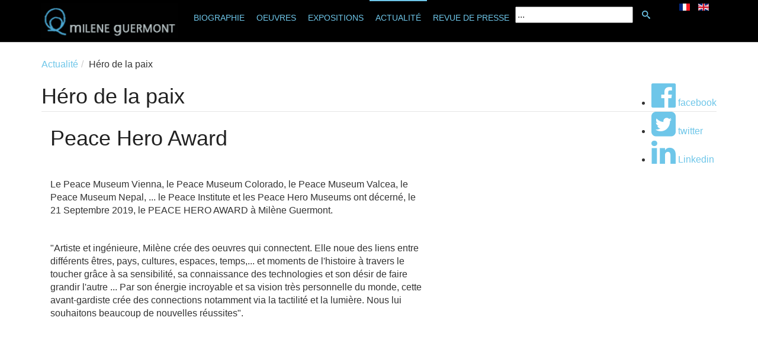

--- FILE ---
content_type: text/html; charset=utf-8
request_url: https://www.mileneguermont.com/fr-fr/actualit%C3%A9/peaceheroaward.html
body_size: 9430
content:
<!DOCTYPE html>
<!--[if lt IE 7]>      <html prefix="og: http://ogp.me/ns#" class="no-js lt-ie9 lt-ie8 lt-ie7"  lang="en-gb"> <![endif]-->
<!--[if IE 7]>         <html prefix="og: http://ogp.me/ns#" class="no-js lt-ie9 lt-ie8"  lang="en-gb"> <![endif]-->
<!--[if IE 8]>         <html prefix="og: http://ogp.me/ns#" class="no-js lt-ie9"  lang="en-gb"> <![endif]-->
<!--[if gt IE 8]><!--> <html prefix="og: http://ogp.me/ns#" class="no-js" lang="en-gb"> <!--<![endif]-->
    <head>
        <meta http-equiv="X-UA-Compatible" content="IE=edge,chrome=1">
        	<base href="https://www.mileneguermont.com/fr-fr/actualit%C3%A9/peaceheroaward.html" />
	<meta http-equiv="content-type" content="text/html; charset=utf-8" />
	<meta name="keywords" content="peace; prix; award, top; best" />
	<meta name="twitter:card" content="summary_large_image" />
	<meta property="og:title" content="Héro de la paix" />
	<meta name="twitter:title" content="Héro de la paix" />
	<meta property="og:type" content="article" />
	<meta property="og:image" content="https://www.mileneguermont.com/images/mg/oeuvres/instants/b_instants.jpg" />
	<meta name="twitter:image" content="https://www.mileneguermont.com/images/mg/oeuvres/instants/b_instants.jpg" />
	<meta property="og:url" content="https://www.mileneguermont.com/fr-fr/actualit%C3%A9/peaceheroaward.html" />
	<meta name="og:site_name" content="Milène Guermont" />
	<meta property="og:description" content="L'artiste ingénieur sculpteur française Milene Guermont recoit le prix pour la paix de la part de plusieurs institutions à travers le monde

PYRAMIDION est la continuité &amp;amp; le complémentaire de PHARES, et se déplace tout comme elle. Le &amp;quot;voyage de la pyramide&amp;quot; bénéficie du patronage de la Commission nationale française de l'UNESCO et du label &amp;quot;2018, année européenne du patrimoine culturel&amp;quot;. 

PYRAMIDION est une sculpture interactive de métal doré et de lumière mesurant 3,7 m de haut. Elle est née à Paris le 9 février 2018 dans l'architecture de Renzo Piano de la Fondation Jérôme Seydoux - Pathé. Puis, elle se pose le 11 février devant sa façade signée Auguste Rodin avant de s'installer dans le cœur bleu égyptien de la Mairie du 13 e arrondissement jusqu'au 14 mai 2018. Le 8 mars elle s'éclaire au rythme des battements de cœur de chaque &amp;quot;spectatrice/actrice&amp;quot; qui effleure son capteur cardiaque. 

Pour la première édition de The International Day Of Light, le 16 mai 2018, PYRAMIDION s'illuminera dans le siège de l'UNESCO. Puis, elle partira à l'étranger. " />
	<meta name="twitter:description" content="L'artiste ingénieur sculpteur française Milene Guermont recoit le prix pour la paix de la part de plusieurs institutions à travers le monde

PYRAMIDION est la continuité &amp;amp; le complémentaire de PHARES, et se déplace tout comme elle. Le &amp;quot;voyage de la pyramide&amp;quot; bénéficie du patronage de la Commission nationale française de l'UNESCO et du label &amp;quot;2018, année européenne du patrimoine culturel&amp;quot;. 

PYRAMIDION est une sculpture interactive de métal doré et de lumière mesurant 3,7 m de haut. Elle est née à Paris le 9 février 2018 dans l'architecture de Renzo Piano de la Fondation Jérôme Seydoux - Pathé. Puis, elle se pose le 11 février devant sa façade signée Auguste Rodin avant de s'installer dans le cœur bleu égyptien de la Mairie du 13 e arrondissement jusqu'au 14 mai 2018. Le 8 mars elle s'éclaire au rythme des battements de cœur de chaque &amp;quot;spectatrice/actrice&amp;quot; qui effleure son capteur cardiaque. 

Pour la première édition de The International Day Of Light, le 16 mai 2018, PYRAMIDION s'illuminera dans le siège de l'UNESCO. Puis, elle partira à l'étranger. " />
	<meta name="author" content="Milène GUERMONT" />
	<meta name="viewport" content="width=device-width, initial-scale=1.0" />
	<meta name="description" content="L'artiste ingénieur sculpteur française Milene Guermont recoit le prix pour la paix de la part de plusieurs institutions à travers le monde

PYRAMIDION est la continuité &amp; le complémentaire de PHARES, et se déplace tout comme elle. Le &quot;voyage de la pyramide&quot; bénéficie du patronage de la Commission nationale française de l'UNESCO et du label &quot;2018, année européenne du patrimoine culturel&quot;. 

PYRAMIDION est une sculpture interactive de métal doré et de lumière mesurant 3,7 m de haut. Elle est née à Paris le 9 février 2018 dans l'architecture de Renzo Piano de la Fondation Jérôme Seydoux - Pathé. Puis, elle se pose le 11 février devant sa façade signée Auguste Rodin avant de s'installer dans le cœur bleu égyptien de la Mairie du 13 e arrondissement jusqu'au 14 mai 2018. Le 8 mars elle s'éclaire au rythme des battements de cœur de chaque &quot;spectatrice/actrice&quot; qui effleure son capteur cardiaque. 

Pour la première édition de The International Day Of Light, le 16 mai 2018, PYRAMIDION s'illuminera dans le siège de l'UNESCO. Puis, elle partira à l'étranger. " />
	<meta name="generator" content="Joomla! - Open Source Content Management" />
	<title>Héro de la paix</title>
	<link href="https://www.mileneguermont.com/fr-fr/actualit%C3%A9/peaceheroaward.html" rel="alternate" hreflang="fr-FR" />
	<link href="https://www.mileneguermont.com/en/news/peaceheroaward-uk.html" rel="alternate" hreflang="en-GB" />
	<link href="/templates/pri_simple/favicon.ico" rel="shortcut icon" type="image/vnd.microsoft.icon" />
	<link rel="stylesheet" href="/media/k2/assets/css/k2.fonts.css?v2.7.1" type="text/css" />
	<link rel="stylesheet" href="/components/com_k2/css/k2.css?v2.7.1" type="text/css" />
	<link rel="stylesheet" href="/plugins/system/rokbox/assets/styles/rokbox.css" type="text/css" />
	<link rel="stylesheet" href="/templates/pri_simple/css/bootstrap.min.css" type="text/css" />
	<link rel="stylesheet" href="/templates/pri_simple/css/bootstrap-responsive.min.css" type="text/css" />
	<link rel="stylesheet" href="/templates/pri_simple/css/font-awesome.css" type="text/css" />
	<link rel="stylesheet" href="/templates/pri_simple/css/mobile-menu.css" type="text/css" />
	<link rel="stylesheet" href="/media/mod_languages/css/template.css" type="text/css" />
	<link rel="stylesheet" href="/templates/pri_simple/css/template.css" type="text/css" />
	<link rel="stylesheet" href="/templates/pri_simple/css/presets/preset1.css" type="text/css" />
	<link rel="stylesheet" href="/templates/pri_simple/css/custom.css" type="text/css" />
	<link rel="stylesheet" href="/modules/mod_bw_social_share/css/mod_bw_social_share.css" type="text/css" />
	<link rel="stylesheet" href="/modules/mod_bw_social_share/css/rrssb.css" type="text/css" />
	<style type="text/css">
.container{max-width:1170px}
#sp-header-wrapper{padding: 0 !important; }

#sp-content-top-wrapper{padding: 60px 0 20px 0 !important; }

#sp--wrapper{margin: 20px 0 0 0 !important; }

#sp-component-area-wrapper{padding: 10px 0 20px 0 !important; }

#sp-header-wrapper{padding: 0 !important; }

#sp-content-top-wrapper{padding: 60px 0 20px 0 !important; }

#sp--wrapper{margin: 20px 0 0 0 !important; }

#sp-component-area-wrapper{padding: 10px 0 20px 0 !important; }

#sp-footer-wrapper{color: rgb(130, 130, 130) !important; padding: 10px 0 0 0 !important; }

#sp-footer-wrapper a{color: rgb(130, 130, 130) !important; }

#sp-copyright-wrapper{background: rgb(0, 0, 0) !important; color: rgb(130, 130, 130) !important; margin: 0  0 0 0 !important; padding: 10px 10px !important; }

#sp-copyright-wrapper a{color: rgb(110, 198, 233) !important; }

#sp-copyright-wrapper a:hover{color: rgb(110, 198, 233) !important; }

#sp-social_phone-wrapper{background: rgb(0, 0, 0) !important; color: rgb(130, 130, 130) !important; }

	</style>
	<script src="/media/jui/js/jquery.min.js" type="text/javascript"></script>
	<script src="/media/jui/js/jquery-noconflict.js" type="text/javascript"></script>
	<script src="/media/jui/js/jquery-migrate.min.js" type="text/javascript"></script>
	<script src="/media/k2/assets/js/k2.frontend.js?v2.7.1&amp;sitepath=/" type="text/javascript"></script>
	<script src="/media/system/js/caption.js" type="text/javascript"></script>
	<script src="/media/system/js/mootools-core.js" type="text/javascript"></script>
	<script src="/media/system/js/core.js" type="text/javascript"></script>
	<script src="/media/system/js/mootools-more.js" type="text/javascript"></script>
	<script src="/plugins/system/rokbox/assets/js/rokbox.js" type="text/javascript"></script>
	<script src="/plugins/system/helix/js/jquery-noconflict.js" type="text/javascript"></script>
	<script src="/media/jui/js/bootstrap.min.js" type="text/javascript"></script>
	<script src="/plugins/system/helix/js/modernizr-2.6.2.min.js" type="text/javascript"></script>
	<script src="/plugins/system/helix/js/helix.core.js" type="text/javascript"></script>
	<script src="/plugins/system/helix/js/menu.js" type="text/javascript"></script>
	<script src="/templates/pri_simple/js/main.js" type="text/javascript"></script>
	<script src="/modules/mod_bw_social_share/js/rrssb.js" type="text/javascript"></script>
	<script src="/modules/mod_bw_social_share/js/mod_bw_social_share.js" type="text/javascript"></script>
	<script type="text/javascript">
jQuery(window).on('load',  function() {
				new JCaption('img.caption');
			});if (typeof RokBoxSettings == 'undefined') RokBoxSettings = {pc: '100'};spnoConflict(function($){

					function mainmenu() {
						$('.sp-menu').spmenu({
							startLevel: 0,
							direction: 'ltr',
							initOffset: {
								x: 0,
								y: 0
							},
							subOffset: {
								x: 0,
								y: 0
							},
							center: 0
						});
			}

			mainmenu();

			$(window).on('resize',function(){
				mainmenu();
			});


			});
	</script>
	<link href="https://www.mileneguermont.com/en/news/peaceheroaward-uk.html" rel="alternate" hreflang="x-default" />

        
            <script type="text/javascript">
			jQuery(document).ready(function($){
			var aboveHeight = $('#sp-topbar-wrapper').outerHeight();
			$(window).scroll(function(){
				if ($(window).scrollTop() > aboveHeight && window.innerWidth > 979){
				$('#sp-header-wrapper').addClass('sticky pri-menu animated').css('top','0');
				} else {
				$('#sp-header-wrapper').removeClass('sticky pri-menu animated');
				}
				});
     		});
            </script>
        	        <link href='http://fonts.googleapis.com/css?family=Lato:300' rel='stylesheet' type='text/css'>
        <meta name="p:domain_verify" content="576a05061e0267c7bc58e8e81a1938fc"/>
    
</head>
    <body  class="article subpage  ltr preset1 menu-peaceheroaward responsive bg hfeed clearfix">
		<div class="body-innerwrapper">
        <!--[if lt IE 8]>
        <div class="chromeframe alert alert-danger" style="text-align:center">You are using an <strong>outdated</strong> browser. Please <a target="_blank" href="http://browsehappy.com/">upgrade your browser</a> or <a target="_blank" href="http://www.google.com/chromeframe/?redirect=true">activate Google Chrome Frame</a> to improve your experience.</div>
        <![endif]-->
        <header id="sp-header-wrapper" 
                class=" "><div class="container"><div class="row-fluid" id="header">
<div id="sp-logo" class="span2"><div class="logo-wrapper" style="width:165px;"><a href="/"><img alt="" class="image-logo" src="/images/mg/logos/logo.png" /></a></div></div>

<div id="sp-menu" class="span9">
<div class="search pull-right input-append ">
    <form action="/fr-fr/actualité/peaceheroaward.html" method="post" class="form-inline">
    		<input name="searchword" id="mod-search-searchword" type="text" value="..."  onblur="if (this.value=='') this.value='...';" onfocus="if (this.value=='...') this.value='';" />    	<input type="hidden" name="task" value="search" />
    	<input type="hidden" name="option" value="com_search" />
    	<input type="hidden" name="Itemid" value="0" />
		<button class="button btn btn-primary" onclick="this.form.searchword.focus();"><i class="icon-search"></i></button>    </form>
</div>
	


			<div id="sp-main-menu" class="visible-desktop">
				<ul class="sp-menu level-0"><li class="menu-item first"><a href="/fr-fr/biographie.html" class="menu-item first" ><span class="menu"><span class="menu-title">Biographie</span></span></a></li><li class="menu-item parent  hidden-submenu"><a href="/fr-fr/oeuvres.html" class="menu-item parent  hidden-submenu" ><span class="menu"><span class="menu-title">Oeuvres</span></span></a><div class="sp-submenu"><div class="sp-submenu-wrap"><div class="sp-submenu-inner clearfix" style="width: 400px;"><div class="megacol col1 first" style="width: 200px;"><ul class="sp-menu level-1"><li class="menu-item first"><a href="/fr-fr/oeuvres/maisonguermont-fr.html" class="menu-item first" ><span class="menu"><span class="menu-title">MAISON GUERMONT </span></span></a></li><li class="menu-item"><a href="/fr-fr/oeuvres/phares.html" class="menu-item" ><span class="menu"><span class="menu-title">PHARES</span></span></a></li><li class="menu-item"><a href="/fr-fr/oeuvres/jamais-plus.html" class="menu-item" ><span class="menu"><span class="menu-title">JAMAIS PLUS</span></span></a></li><li class="menu-item"><a href="/fr-fr/oeuvres/agua.html" class="menu-item" ><span class="menu"><span class="menu-title">AGUA</span></span></a></li><li class="menu-item"><a href="/fr-fr/oeuvres/concrétographies.html" class="menu-item" ><span class="menu"><span class="menu-title">MÉGACONCRÉTO</span></span></a></li><li class="menu-item"><a href="/fr-fr/oeuvres/instants.html" class="menu-item" ><span class="menu"><span class="menu-title">INSTANTS</span></span></a></li><li class="menu-item"><a href="/fr-fr/oeuvres/barre.html" class="menu-item" ><span class="menu"><span class="menu-title">BARRE</span></span></a></li></ul></div><div class="megacol col2 last" style="width: 200px;"><ul class="sp-menu level-1"><li class="menu-item first"><a href="/fr-fr/oeuvres/planets-phospho.html" class="menu-item first" ><span class="menu"><span class="menu-title">PLANETES PHOSPHO</span></span></a></li><li class="menu-item"><a href="/fr-fr/oeuvres/impression-soleil-touchant.html" class="menu-item" ><span class="menu"><span class="menu-title">IST</span></span></a></li><li class="menu-item"><a href="/fr-fr/oeuvres/m-d-r.html" class="menu-item" ><span class="menu"><span class="menu-title">M.D.R.</span></span></a></li><li class="menu-item"><a href="/fr-fr/oeuvres/maree-matrice.html" class="menu-item" ><span class="menu"><span class="menu-title">MARÉE MATRICE</span></span></a></li><li class="menu-item"><a href="/fr-fr/oeuvres/causse.html" class="menu-item" ><span class="menu"><span class="menu-title">CAUSSE</span></span></a></li><li class="menu-item"><a href="/fr-fr/oeuvres/sireine.html" class="menu-item" ><span class="menu"><span class="menu-title">SIREINE</span></span></a></li><li class="menu-item"><a href="/fr-fr/oeuvres/pyramidion.html" class="menu-item" ><span class="menu"><span class="menu-title">PYRAMIDION </span></span></a></li></ul></div></div></div></div></li><li class="menu-item parent  hidden-submenu"><a href="/fr-fr/expositions.html" class="menu-item parent  hidden-submenu" ><span class="menu"><span class="menu-title">Expositions</span></span></a><div class="sp-submenu"><div class="sp-submenu-wrap"><div class="sp-submenu-inner clearfix" style="width: 400px;"><div class="megacol col1 first" style="width: 200px;"><ul class="sp-menu level-1"><li class="menu-item first"><a href="/fr-fr/expositions/coulisses-du-pavillon-français.html" class="menu-item first" ><span class="menu"><span class="menu-title">Le Pavillon France à l'Exposition Internationale</span></span></a></li><li class="menu-item"><a href="/fr-fr/expositions/saint-maur.html" class="menu-item" ><span class="menu"><span class="menu-title">Elévation</span></span></a></li><li class="menu-item"><a href="/fr-fr/expositions/la-fleur-de-béton.html" class="menu-item" ><span class="menu"><span class="menu-title">La fleur de béton</span></span></a></li><li class="menu-item"><a href="/fr-fr/expositions/les-cristaux.html" class="menu-item" ><span class="menu"><span class="menu-title">Les cristaux</span></span></a></li></ul></div><div class="megacol col2 last" style="width: 200px;"><ul class="sp-menu level-1"><li class="menu-item first"><a href="/fr-fr/expositions/mémoires-sensibles.html" class="menu-item first" ><span class="menu"><span class="menu-title">Mémoires Sensibles !</span></span></a></li><li class="menu-item"><a href="/fr-fr/expositions/suite-xl.html" class="menu-item" ><span class="menu"><span class="menu-title">Suite XL</span></span></a></li><li class="menu-item"><a href="/fr-fr/expositions/perle-du-laos.html" class="menu-item" ><span class="menu"><span class="menu-title">La Perle du Laos</span></span></a></li><li class="menu-item"><a href="/fr-fr/expositions/madeleinefondante-expo.html" class="menu-item" ><span class="menu"><span class="menu-title">MADELEINE FONDANTE</span></span></a></li></ul></div></div></div></div></li><li class="menu-item active parent  hidden-submenu"><a href="/fr-fr/actualité.html" class="menu-item active parent  hidden-submenu" ><span class="menu"><span class="menu-title">Actualité</span></span></a><div class="sp-submenu"><div class="sp-submenu-wrap"><div class="sp-submenu-inner clearfix" style="width: 400px;"><div class="megacol col1 first" style="width: 200px;"><ul class="sp-menu level-1"><li class="menu-item first"><a href="/fr-fr/actualité/gpi.html" class="menu-item first" ><span class="menu"><span class="menu-title">Carte blanche au Grand Palais Immersif</span></span></a></li><li class="menu-item"><a href="/fr-fr/actualité/40womenforbes.html" class="menu-item" ><span class="menu"><span class="menu-title">Femmes Forbes 2025</span></span></a></li><li class="menu-item"><a href="/fr-fr/actualité/monographie.html" class="menu-item" ><span class="menu"><span class="menu-title">Première monographie</span></span></a></li><li class="menu-item"><a href="/fr-fr/actualité/100femmesculture.html" class="menu-item" ><span class="menu"><span class="menu-title">100 Femmes de Culture</span></span></a></li><li class="menu-item"><a href="/fr-fr/actualité/chevalier.html" class="menu-item" ><span class="menu"><span class="menu-title">Chevalier par décret du Président de la République Française</span></span></a></li><li class="menu-item"><a href="/fr-fr/actualité/irpa-fr.html" class="menu-item" ><span class="menu"><span class="menu-title">Conférences à l'IRPA pour le NEB</span></span></a></li><li class="menu-item"><a href="/fr-fr/actualité/lajoieetriendautre.html" class="menu-item" ><span class="menu"><span class="menu-title">La joie et rien d'autre</span></span></a></li><li class="menu-item"><a href="/fr-fr/actualité/sfconf.html" class="menu-item" ><span class="menu"><span class="menu-title">Conférences à San Francisco</span></span></a></li><li class="menu-item"><a href="/fr-fr/actualité/jeanlouiscohen.html" class="menu-item" ><span class="menu"><span class="menu-title">Jean-Louis Cohen</span></span></a></li><li class="menu-item"><a href="/fr-fr/actualité/immersion.html" class="menu-item" ><span class="menu"><span class="menu-title">IMMERSION</span></span></a></li><li class="menu-item"><a href="/fr-fr/actualité/madeleinefondante.html" class="menu-item" ><span class="menu"><span class="menu-title">MADELEINE FONDANTE</span></span></a></li><li class="menu-item"><a href="/fr-fr/actualité/storepoeme.html" class="menu-item" ><span class="menu"><span class="menu-title">STORE POEME </span></span></a></li><li class="menu-item"><a href="/fr-fr/actualité/columbia.html" class="menu-item" ><span class="menu"><span class="menu-title">Conférence à Columbia University</span></span></a></li><li class="menu-item"><a href="/fr-fr/actualité/bonne2022.html" class="menu-item" ><span class="menu"><span class="menu-title">Vivifiante année 2022</span></span></a></li><li class="menu-item"><a href="/fr-fr/actualité/museelaval.html" class="menu-item" ><span class="menu"><span class="menu-title">Exposition de la collection D. Benesteau</span></span></a></li><li class="menu-item"><a href="/fr-fr/actualité/mariawagneraward.html" class="menu-item" ><span class="menu"><span class="menu-title">Maria &amp; Hap Wagner Award</span></span></a></li><li class="menu-item"><a href="/fr-fr/actualité/geniusloci.html" class="menu-item" ><span class="menu"><span class="menu-title">Genius Loci</span></span></a></li><li class="menu-item"><a href="/fr-fr/actualité/liveannecatherine.html" class="menu-item" ><span class="menu"><span class="menu-title">Live avec Anne-Catherine Hauglustaine-Robert</span></span></a></li><li class="menu-item"><a href="/fr-fr/actualité/livephilippe.html" class="menu-item" ><span class="menu"><span class="menu-title">Live avec Philippe Faure-Brac</span></span></a></li><li class="menu-item"><a href="/fr-fr/actualité/totalartwork.html" class="menu-item" ><span class="menu"><span class="menu-title">Oeuvre d'art total</span></span></a></li><li class="menu-item"><a href="/fr-fr/actualité/softyear.html" class="menu-item" ><span class="menu"><span class="menu-title">Moelleuse Nouvelle Année !</span></span></a></li><li class="menu-item"><a href="/fr-fr/actualité/livelauren.html" class="menu-item" ><span class="menu"><span class="menu-title">Live avec Lauren Bastide</span></span></a></li><li class="menu-item"><a href="/fr-fr/actualité/madeleine.html" class="menu-item" ><span class="menu"><span class="menu-title">Madeleine Albright...</span></span></a></li><li class="menu-item"><a href="/fr-fr/actualité/hapwagner.html" class="menu-item" ><span class="menu"><span class="menu-title">Maria and Hap Wagner Award</span></span></a></li><li class="menu-item"><a href="/fr-fr/actualité/eisenhower.html" class="menu-item" ><span class="menu"><span class="menu-title">EISENHOWER FELLOW 2020</span></span></a></li><li class="menu-item"><a href="/fr-fr/actualité/livesuchi.html" class="menu-item" ><span class="menu"><span class="menu-title">Live avec Suchi Reddy </span></span></a></li><li class="menu-item"><a href="/fr-fr/actualité/voxfemina.html" class="menu-item" ><span class="menu"><span class="menu-title">VOX FEMINA 2020</span></span></a></li><li class="menu-item"><a href="/fr-fr/actualité/youlightme.html" class="menu-item" ><span class="menu"><span class="menu-title">YOU LIGHT ME</span></span></a></li><li class="menu-item"><a href="/fr-fr/actualité/goldenyear.html" class="menu-item" ><span class="menu"><span class="menu-title">Année dorée</span></span></a></li></ul></div><div class="megacol col2 last" style="width: 200px;"><ul class="sp-menu level-1"><li class="menu-item active first"><a href="/fr-fr/actualité/peaceheroaward.html" class="menu-item active first" ><span class="menu"><span class="menu-title">Héro de la paix</span></span></a></li><li class="menu-item"><a href="/fr-fr/actualité/conf-summer-2018.html" class="menu-item" ><span class="menu"><span class="menu-title">Eté 2018 - Eté 2019</span></span></a></li><li class="menu-item"><a href="/fr-fr/actualité/conf-automne.html" class="menu-item" ><span class="menu"><span class="menu-title">Hiver 2017-2018</span></span></a></li><li class="menu-item"><a href="/fr-fr/actualité/saint-maur.html" class="menu-item" ><span class="menu"><span class="menu-title">Elévation</span></span></a></li><li class="menu-item"><a href="/fr-fr/actualité/exclu-astana.html" class="menu-item" ><span class="menu"><span class="menu-title">Le Pavillon France à l'Exposition Internationale</span></span></a></li><li class="menu-item"><a href="/fr-fr/actualité/kaz.html" class="menu-item" ><span class="menu"><span class="menu-title">Moments forts au Kazakhstan</span></span></a></li><li class="menu-item"><a href="/fr-fr/actualité/wfeo.html" class="menu-item" ><span class="menu"><span class="menu-title">La nouvelle voix de la France à la WFEO</span></span></a></li><li class="menu-item"><a href="/fr-fr/actualité/gobelins.html" class="menu-item" ><span class="menu"><span class="menu-title">Conférence au Mobilier national</span></span></a></li><li class="menu-item"><a href="/fr-fr/actualité/vernissage-au-cimetiere.html" class="menu-item" ><span class="menu"><span class="menu-title">Vernissage au cimetière</span></span></a></li><li class="menu-item"><a href="/fr-fr/actualité/ligeia.html" class="menu-item" ><span class="menu"><span class="menu-title">Signature au Musée de la Vie Romantique</span></span></a></li><li class="menu-item"><a href="/fr-fr/actualité/les-carnets-de.html" class="menu-item" ><span class="menu"><span class="menu-title">Interview France Culture</span></span></a></li><li class="menu-item"><a href="/fr-fr/actualité/phares-unesco.html" class="menu-item" ><span class="menu"><span class="menu-title">PHARES @ UNESCO</span></span></a></li><li class="menu-item"><a href="/fr-fr/actualité/dernière-conférence.html" class="menu-item" ><span class="menu"><span class="menu-title">MG pour la JNI</span></span></a></li><li class="menu-item"><a href="/fr-fr/actualité/conférence-architecture-studio.html" class="menu-item" ><span class="menu"><span class="menu-title">Conférence Architecture-Studio</span></span></a></li><li class="menu-item"><a href="/fr-fr/actualité/construction.html" class="menu-item" ><span class="menu"><span class="menu-title">Trophées de la construction</span></span></a></li><li class="menu-item"><a href="/fr-fr/actualité/dors-dine.html" class="menu-item" ><span class="menu"><span class="menu-title">DORS-DINE au Musée Passager</span></span></a></li><li class="menu-item"><a href="/fr-fr/actualité/publication-cnrs-le-gris.html" class="menu-item" ><span class="menu"><span class="menu-title">Publication CNRS : Le gris</span></span></a></li><li class="menu-item"><a href="/fr-fr/actualité/soirée-best-of-scam-2016.html" class="menu-item" ><span class="menu"><span class="menu-title">Soirée Best of SCAM 2016</span></span></a></li><li class="menu-item"><a href="/fr-fr/actualité/instants-pour-le-tour-de-france.html" class="menu-item" ><span class="menu"><span class="menu-title">INSTANTS pour le Tour de France</span></span></a></li><li class="menu-item"><a href="/fr-fr/actualité/entretien-par-f-stark-mornington-le-lisible-dans-l-illisible.html" class="menu-item" ><span class="menu"><span class="menu-title">Interview : le lisible dans l'illisible</span></span></a></li><li class="menu-item"><a href="/fr-fr/actualité/la-planet-bronze-dans-l-aquarium.html" class="menu-item" ><span class="menu"><span class="menu-title">La PLANET BRONZE dans l'aquarium</span></span></a></li><li class="menu-item"><a href="/fr-fr/actualité/ingeniero.html" class="menu-item" ><span class="menu"><span class="menu-title">Conf' été 2020</span></span></a></li><li class="menu-item"><a href="/fr-fr/actualité/livegaelle.html" class="menu-item" ><span class="menu"><span class="menu-title">Live avec Gaëlle Rio</span></span></a></li><li class="menu-item"><a href="/fr-fr/actualité/folieneuilly.html" class="menu-item" ><span class="menu"><span class="menu-title">Finaliste des Folies de Neuilly</span></span></a></li><li class="menu-item"><a href="/fr-fr/actualité/livre-phares.html" class="menu-item" ><span class="menu"><span class="menu-title">livres PHARES </span></span></a></li><li class="menu-item"><a href="/fr-fr/actualité/nightofideas.html" class="menu-item" ><span class="menu"><span class="menu-title">Nuit des Idées 2022 à New York</span></span></a></li><li class="menu-item"><a href="/fr-fr/actualité/invisibledog.html" class="menu-item" ><span class="menu"><span class="menu-title">Résidence artistique à NYC</span></span></a></li><li class="menu-item"><a href="/fr-fr/actualité/la-ministre-elisabeth-moréno-dans-l-oeuvre-d-art-total.html" class="menu-item" ><span class="menu"><span class="menu-title">La ministre Elisabeth Moréno dans l'oeuvre d'art total</span></span></a></li><li class="menu-item"><a href="/fr-fr/actualité/la-femme-de-projets-de-l-année.html" class="menu-item" ><span class="menu"><span class="menu-title">La Femme de Projets de l'Année</span></span></a></li></ul></div></div></div></div></li><li class="menu-item last"><a href="/fr-fr/presse.html" class="menu-item last" ><span class="menu"><span class="menu-title">Revue de presse</span></span></a></li></ul>        
			</div>  				
			</div>

<div id="sp-position1" class="span1">	<div class="module ">	
		<div class="mod-wrapper clearfix">		
						<div class="mod-content clearfix">	
				<div class="mod-inner clearfix">
					<div class="mod-languages">

	<ul class="lang-inline">
						<li class="lang-active" dir="ltr">
			<a href="/fr-fr/actualit%C3%A9/peaceheroaward.html">
							<img src="/media/mod_languages/images/fr_fr.gif" alt="Français" title="Français" />						</a>
			</li>
								<li class="" dir="ltr">
			<a href="/en/news/peaceheroaward-uk.html">
							<img src="/media/mod_languages/images/en.gif" alt="English (UK)" title="English (UK)" />						</a>
			</li>
				</ul>

</div>
				</div>
			</div>
		</div>
	</div>
	<div class="gap"></div>
	</div>
</div></div></header><section id="sp-main-body-wrapper" 
                class=" "><div class="container"><div class="row-fluid" id="main-body">
<div id="sp-message-area" class="span12"><section id="sp-content-top-wrapper" 
                class=" hidden-desktop hidden-tablet hidden-phone"><div class="row-fluid" id="content-top">
<div id="sp-contenttop3" class="span12">	<div class="module ">	
		<div class="mod-wrapper clearfix">		
						<div class="mod-content clearfix">	
				<div class="mod-inner clearfix">
					<div class="bw-social-share ">

    
<!-- Buttons start here. Copy this ul to your document. -->
<ul class="rrssb-buttons bw-social-share-buttons bw-social-share-buttons-small">

        <li class="rrssb-facebook">
                <a href="https://www.facebook.com/sharer/sharer.php?u=https://www.mileneguermont.com/fr-fr/actualit%C3%A9/peaceheroaward.html&amp;picture=&amp;title=Héro de la paix&amp;description=L'artiste ingénieur sculpteur française Milene Guermont recoit le prix pour la paix de la part de plusieurs institutions à travers le monde

PYRAMIDION est la continuité & le complémentaire de PHARES, et se déplace tout comme elle. Le "voyage de la pyramide" bénéficie du patronage de la Commission nationale française de l'UNESCO et du label "2018, année européenne du patrimoine culturel". 

PYRAMIDION est une sculpture interactive de métal doré et de lumière mesurant 3,7 m de haut. Elle est née à Paris le 9 février 2018 dans l'architecture de Renzo Piano de la Fondation Jérôme Seydoux - Pathé. Puis, elle se pose le 11 février devant sa façade signée Auguste Rodin avant de s'installer dans le cœur bleu égyptien de la Mairie du 13 e arrondissement jusqu'au 14 mai 2018. Le 8 mars elle s'éclaire au rythme des battements de cœur de chaque "spectatrice/actrice" qui effleure son capteur cardiaque. 

Pour la première édition de The International Day Of Light, le 16 mai 2018, PYRAMIDION s'illuminera dans le siège de l'UNESCO. Puis, elle partira à l'étranger. &amp;caption=www.mileneguermont.com" class="popup" >
            <i class="fa fa-facebook-official fa-3x"></i>
            <span class="rrssb-text">facebook</span>
        </a>

    </li>
                <li class="rrssb-twitter">
        <!-- Replace href with your Meta and URL information  -->
        <a href="https://twitter.com/intent/tweet?text=H%C3%A9ro+de+la+paix%0Ahttps://www.mileneguermont.com/fr-fr/actualit%C3%A9/peaceheroaward.html%0A"
           class="popup" >
            <i class="fa fa-twitter-square fa-3x"></i>
            <span class="rrssb-text">twitter</span>
        </a>
    </li>
                            <li class="rrssb-linkedin">
        <!-- Replace href with your meta and URL information -->
        <a href="http://www.linkedin.com/shareArticle?mini=true&amp;url=https://www.mileneguermont.com/fr-fr/actualit%C3%A9/peaceheroaward.html&amp;title=H%C3%A9ro+de+la+paix&amp;summary=L'artiste ingénieur sculpteur française Milene Guermont recoit le prix pour la paix de la part de plusieurs institutions à travers le monde

PYRAMIDION est la continuité & le complémentaire de PHARES, et se déplace tout comme elle. Le "voyage de la pyramide" bénéficie du patronage de la Commission nationale française de l'UNESCO et du label "2018, année européenne du patrimoine culturel". 

PYRAMIDION est une sculpture interactive de métal doré et de lumière mesurant 3,7 m de haut. Elle est née à Paris le 9 février 2018 dans l'architecture de Renzo Piano de la Fondation Jérôme Seydoux - Pathé. Puis, elle se pose le 11 février devant sa façade signée Auguste Rodin avant de s'installer dans le cœur bleu égyptien de la Mairie du 13 e arrondissement jusqu'au 14 mai 2018. Le 8 mars elle s'éclaire au rythme des battements de cœur de chaque "spectatrice/actrice" qui effleure son capteur cardiaque. 

Pour la première édition de The International Day Of Light, le 16 mai 2018, PYRAMIDION s'illuminera dans le siège de l'UNESCO. Puis, elle partira à l'étranger. " class="popup" >
          <i class="fa fa-linkedin fa-3x"></i>
            <span class="rrssb-text">Linkedin</span>
        </a>
    </li>
    		                        	
</ul>
<!-- Buttons end here -->

    

</div>

<script>
	jQuery( document ).ready(function($) {
	    $('.bw-social-share ').appendTo('.page-header');
	});
</script>
<style>
	#sp-contenttop3 {
		display: none;
	}
	.page-header h1  {
		display: inline;
	}
	
	.bw-social-share {
		display: inline-block;
	}
</style>
				</div>
			</div>
		</div>
	</div>
	<div class="gap"></div>
	</div>
</div></section><section id="sp--wrapper" 
                class=" "><div class="row-fluid" id="">
<div id="sp-breadcrumb" class="span12">
<ul class="breadcrumb ">
<li><a href="/fr-fr/actualité.html" class="pathway">Actualité</a></li><li><span>Héro de la paix</span></li></ul>
</div>
</div></section><section id="sp-component-area-wrapper" 
                class=" "><div class="row-fluid" id="component-area">
<div id="sp-component-area" class="span12"><section id="sp-component-wrapper"><div id="sp-component"><div id="system-message-container">
	</div>
<div class="item-page">
		<div class="page-header">
		<h1> Héro de la paix </h1>
	</div>
							
	
	
		
								<div class="row-fluid">
<div class="col-lg-7 col-md-7 col-xs-12">
<h1>Peace Hero Award</h1>
<p>&nbsp;</p>
<p>Le Peace Museum Vienna, le Peace Museum Colorado, le Peace Museum Valcea, le Peace Museum Nepal, ... le Peace Institute et les Peace Hero Museums ont décerné, le 21 Septembre 2019, le PEACE HERO AWARD à Milène Guermont.</p>
<p>&nbsp;</p>
<p>"Artiste et ingénieure, Milène crée des oeuvres qui connectent. Elle noue des liens entre différents êtres, pays, cultures, espaces, temps,... et moments de l'histoire à travers le toucher grâce à sa sensibilité, sa connaissance des technologies et son désir de faire grandir l'autre ... Par son énergie incroyable et sa vision très personnelle du monde, cette avant-gardiste crée des connections notamment via la tactilité et la lumière. Nous lui souhaitons beaucoup de nouvelles réussites".&nbsp;</p>
<p>&nbsp;</p>
</div>
<div class="col-lg-5 col-md-5 col-xs-12">
<p>&nbsp;</p>
<p>&nbsp;</p>
<p>&nbsp;</p>
<iframe src="https://www.youtube.com/embed/Ni7CLGvjn80?list=PLy7MO_49HqVMJqseExe5n1fyr3iGAeyAZ" width="560" height="315" frameborder="0" allowfullscreen="allowfullscreen"></iframe>
<p>&nbsp;</p>
<p>Film pour le Peace Hero Award.</p>
<p>&nbsp;</p>
</div>
<p>&nbsp;</p>
</div>
	
						 </div></div></section></div>
</div></section></div>
</div></div></section><footer id="sp-footer-wrapper" 
                class=" visible-desktop   visible-phone visible-tablet"><div class="container"><div class="row-fluid" id="footer">
<div id="sp-footer1" class="span12">	<div class="module ">	
		<div class="mod-wrapper-flat clearfix">		
						
<div id="k2ModuleBox130" class="k2CustomCodeBlock">
	<div class="row-fluid">
	<div class="col-lg-3 col-md-3 col-sm-3 col-xs-3 center" >
		<a href="/fr-fr/contact.html"  class="nounderline" style="text-decoration: none;" hreflang="fr" class="nounderline" >
			Contact
		</a>
	</div>

	<div class="col-lg-3 col-md-3  col-sm-3 col-xs-3 center">
		<a href="/fr-fr/mentions-légales" hreflang="fr" class="nounderline" style="text-decoration: none;">
Mentions légales</a>

	</div>
	<div class="col-lg-3 col-md-3  col-sm-3 col-xs-3 center">
		<a href="/fr-fr/cgv" hreflang="fr" class="nounderline" style="text-decoration: none;">
C.G.V.</a>

	</div>
	<div class="col-lg-3 col-md-3  col-sm-3 col-xs-3 center">
		<a hreflang = "fr" href="/fr-fr/relations-média.html" class="nounderline" style="text-decoration: none;">
Relations média</a>

	</div>
</div>

</div>
		</div>
	</div>
	<div class="gap"></div>
	</div>
</div></div></footer><section id="sp-copyright-wrapper" 
                class=" hidden-phone"><div class="container"><div class="row-fluid" id="copyright">
<div id="sp-copyright" class="span5"><span class="copyright">Milène GUERMONT ©  2026.</span> </div>

<div id="sp-footer3" class="span2 visible-desktop visible-tablet visible-phone">	<div class="module ">	
		<div class="mod-wrapper clearfix">		
						<div class="mod-content clearfix">	
				<div class="mod-inner clearfix">
					

<div class="custom"  >
	<p style="text-align: center;"><a href="https://maisonguermont.com/" rel="nofollow" title="Header Home"><img src="/images/pdp_maison.jpg" alt="" style="height: 50px; margin: 0 auto;" /></a></p></div>
				</div>
			</div>
		</div>
	</div>
	<div class="gap"></div>
	</div>

<div id="sp-social" class="span5">
<div id="k2ModuleBox115" class="k2CustomCodeBlock">
	<span class="pull-right">

<a href="https://www.instagram.com/mileneguermont/
" target="_blank" class="nounderline" style="text-decoration: none; color: #6ec6e9;"><i class="fa fa-instagram fa-3x"></i></a>


<a href="https://www.facebook.com/Page-Mil%C3%A8ne-Guermont-372079463167266/" target="_blank" class="nounderline" style="text-decoration: none; color: #6ec6e9;"><i class="fa fa-facebook-official fa-3x"></i></a>
<a href="https://twitter.com/GUERMONT" target="_blank" class="nounderline" style="text-decoration: none; color: #6ec6e9;"><i class="fa fa-twitter-square fa-3x"></i></a>

<a href="https://www.linkedin.com/in/mil%C3%A8ne-guermont-a68b5b7/
" target="_blank" class="nounderline" style="text-decoration: none; color: #6ec6e9;"><i class="fa fa-linkedin fa-3x"></i></a>

<a href="https://www.youtube.com/channel/UC2WV-xwRiFMk4bVwWCiJreg" target="_blank" class="nounderline" style="text-decoration: none; color: #6ec6e9;"><i class="fa fa-youtube-square fa-3x"></i></a>
</span>

</div>
</div>
</div></div></section><section id="sp-social_phone-wrapper" 
                class=" visible-phone hidden-desktop hidden-tablet"><div class="container"><div class="row-fluid" id="social_phone">
<div id="sp-footer3" class="span2">	<div class="module ">	
		<div class="mod-wrapper clearfix">		
						<div class="mod-content clearfix">	
				<div class="mod-inner clearfix">
					

<div class="custom"  >
	<p style="text-align: center;"><a href="https://maisonguermont.com/" rel="nofollow" title="Header Home"><img src="/images/pdp_maison.jpg" alt="" style="height: 50px; margin: 0 auto;" /></a></p></div>
				</div>
			</div>
		</div>
	</div>
	<div class="gap"></div>
	</div>

<div id="sp-social" class="span10">
<div id="k2ModuleBox115" class="k2CustomCodeBlock">
	<span class="pull-right">

<a href="https://www.instagram.com/mileneguermont/
" target="_blank" class="nounderline" style="text-decoration: none; color: #6ec6e9;"><i class="fa fa-instagram fa-3x"></i></a>


<a href="https://www.facebook.com/Page-Mil%C3%A8ne-Guermont-372079463167266/" target="_blank" class="nounderline" style="text-decoration: none; color: #6ec6e9;"><i class="fa fa-facebook-official fa-3x"></i></a>
<a href="https://twitter.com/GUERMONT" target="_blank" class="nounderline" style="text-decoration: none; color: #6ec6e9;"><i class="fa fa-twitter-square fa-3x"></i></a>

<a href="https://www.linkedin.com/in/mil%C3%A8ne-guermont-a68b5b7/
" target="_blank" class="nounderline" style="text-decoration: none; color: #6ec6e9;"><i class="fa fa-linkedin fa-3x"></i></a>

<a href="https://www.youtube.com/channel/UC2WV-xwRiFMk4bVwWCiJreg" target="_blank" class="nounderline" style="text-decoration: none; color: #6ec6e9;"><i class="fa fa-youtube-square fa-3x"></i></a>
</span>

</div>
</div>
</div></div></section>        <script type="text/javascript">
        var _gaq = _gaq || [];
        _gaq.push(['_setAccount', 'UA-93819921-1']);
        _gaq.push(['_trackPageview']);

        (function() {
        var ga = document.createElement('script'); ga.type = 'text/javascript'; ga.async = true;
        ga.src = ('https:' == document.location.protocol ? 'https://ssl' : 'http://www') + '.google-analytics.com/ga.js';
        var s = document.getElementsByTagName('script')[0]; s.parentNode.insertBefore(ga, s);
        })();
        </script>
        	

		<a class="hidden-desktop btn btn-inverse sp-main-menu-toggler" data-toggle="collapse" data-target=".nav-collapse">
			<i class="fa fa-align-justify"></i>
		</a>

		<div class="hidden-desktop sp-mobile-menu nav-collapse collapse">
			<ul class=""><li class="menu-item first"><a href="/fr-fr/biographie.html" class="menu-item first" ><span class="menu"><span class="menu-title">Biographie</span></span></a></li><li class="menu-item parent"><a href="/fr-fr/oeuvres.html" class="menu-item parent" ><span class="menu"><span class="menu-title">Oeuvres</span></span></a><span class="sp-menu-toggler collapsed" data-toggle="collapse" data-target=".collapse-118"><i class="icon-angle-right"></i><i class="icon-angle-down"></i></span><ul class="collapse collapse-118"><li class="menu-item first"><a href="/fr-fr/oeuvres/maisonguermont-fr.html" class="menu-item first" ><span class="menu"><span class="menu-title">MAISON GUERMONT </span></span></a></li><li class="menu-item"><a href="/fr-fr/oeuvres/phares.html" class="menu-item" ><span class="menu"><span class="menu-title">PHARES</span></span></a></li><li class="menu-item"><a href="/fr-fr/oeuvres/jamais-plus.html" class="menu-item" ><span class="menu"><span class="menu-title">JAMAIS PLUS</span></span></a></li><li class="menu-item"><a href="/fr-fr/oeuvres/agua.html" class="menu-item" ><span class="menu"><span class="menu-title">AGUA</span></span></a></li><li class="menu-item"><a href="/fr-fr/oeuvres/concrétographies.html" class="menu-item" ><span class="menu"><span class="menu-title">MÉGACONCRÉTO</span></span></a></li><li class="menu-item"><a href="/fr-fr/oeuvres/instants.html" class="menu-item" ><span class="menu"><span class="menu-title">INSTANTS</span></span></a></li><li class="menu-item"><a href="/fr-fr/oeuvres/barre.html" class="menu-item" ><span class="menu"><span class="menu-title">BARRE</span></span></a></li><li class="menu-item"><a href="/fr-fr/oeuvres/planets-phospho.html" class="menu-item" ><span class="menu"><span class="menu-title">PLANETES PHOSPHO</span></span></a></li><li class="menu-item"><a href="/fr-fr/oeuvres/impression-soleil-touchant.html" class="menu-item" ><span class="menu"><span class="menu-title">IST</span></span></a></li><li class="menu-item"><a href="/fr-fr/oeuvres/m-d-r.html" class="menu-item" ><span class="menu"><span class="menu-title">M.D.R.</span></span></a></li><li class="menu-item"><a href="/fr-fr/oeuvres/maree-matrice.html" class="menu-item" ><span class="menu"><span class="menu-title">MARÉE MATRICE</span></span></a></li><li class="menu-item"><a href="/fr-fr/oeuvres/causse.html" class="menu-item" ><span class="menu"><span class="menu-title">CAUSSE</span></span></a></li><li class="menu-item"><a href="/fr-fr/oeuvres/sireine.html" class="menu-item" ><span class="menu"><span class="menu-title">SIREINE</span></span></a></li><li class="menu-item last"><a href="/fr-fr/oeuvres/pyramidion.html" class="menu-item last" ><span class="menu"><span class="menu-title">PYRAMIDION </span></span></a></li></ul></li><li class="menu-item parent"><a href="/fr-fr/expositions.html" class="menu-item parent" ><span class="menu"><span class="menu-title">Expositions</span></span></a><span class="sp-menu-toggler collapsed" data-toggle="collapse" data-target=".collapse-137"><i class="icon-angle-right"></i><i class="icon-angle-down"></i></span><ul class="collapse collapse-137"><li class="menu-item first"><a href="/fr-fr/expositions/coulisses-du-pavillon-français.html" class="menu-item first" ><span class="menu"><span class="menu-title">Le Pavillon France à l'Exposition Internationale</span></span></a></li><li class="menu-item"><a href="/fr-fr/expositions/saint-maur.html" class="menu-item" ><span class="menu"><span class="menu-title">Elévation</span></span></a></li><li class="menu-item"><a href="/fr-fr/expositions/la-fleur-de-béton.html" class="menu-item" ><span class="menu"><span class="menu-title">La fleur de béton</span></span></a></li><li class="menu-item"><a href="/fr-fr/expositions/les-cristaux.html" class="menu-item" ><span class="menu"><span class="menu-title">Les cristaux</span></span></a></li><li class="menu-item"><a href="/fr-fr/expositions/mémoires-sensibles.html" class="menu-item" ><span class="menu"><span class="menu-title">Mémoires Sensibles !</span></span></a></li><li class="menu-item"><a href="/fr-fr/expositions/suite-xl.html" class="menu-item" ><span class="menu"><span class="menu-title">Suite XL</span></span></a></li><li class="menu-item"><a href="/fr-fr/expositions/perle-du-laos.html" class="menu-item" ><span class="menu"><span class="menu-title">La Perle du Laos</span></span></a></li><li class="menu-item last"><a href="/fr-fr/expositions/madeleinefondante-expo.html" class="menu-item last" ><span class="menu"><span class="menu-title">MADELEINE FONDANTE</span></span></a></li></ul></li><li class="menu-item active parent"><a href="/fr-fr/actualité.html" class="menu-item active parent" ><span class="menu"><span class="menu-title">Actualité</span></span></a><span class="sp-menu-toggler collapsed" data-toggle="collapse" data-target=".collapse-189"><i class="icon-angle-right"></i><i class="icon-angle-down"></i></span><ul class="collapse collapse-189"><li class="menu-item first"><a href="/fr-fr/actualité/gpi.html" class="menu-item first" ><span class="menu"><span class="menu-title">Carte blanche au Grand Palais Immersif</span></span></a></li><li class="menu-item"><a href="/fr-fr/actualité/40womenforbes.html" class="menu-item" ><span class="menu"><span class="menu-title">Femmes Forbes 2025</span></span></a></li><li class="menu-item"><a href="/fr-fr/actualité/monographie.html" class="menu-item" ><span class="menu"><span class="menu-title">Première monographie</span></span></a></li><li class="menu-item"><a href="/fr-fr/actualité/100femmesculture.html" class="menu-item" ><span class="menu"><span class="menu-title">100 Femmes de Culture</span></span></a></li><li class="menu-item"><a href="/fr-fr/actualité/chevalier.html" class="menu-item" ><span class="menu"><span class="menu-title">Chevalier par décret du Président de la République Française</span></span></a></li><li class="menu-item"><a href="/fr-fr/actualité/irpa-fr.html" class="menu-item" ><span class="menu"><span class="menu-title">Conférences à l'IRPA pour le NEB</span></span></a></li><li class="menu-item"><a href="/fr-fr/actualité/lajoieetriendautre.html" class="menu-item" ><span class="menu"><span class="menu-title">La joie et rien d'autre</span></span></a></li><li class="menu-item"><a href="/fr-fr/actualité/sfconf.html" class="menu-item" ><span class="menu"><span class="menu-title">Conférences à San Francisco</span></span></a></li><li class="menu-item"><a href="/fr-fr/actualité/jeanlouiscohen.html" class="menu-item" ><span class="menu"><span class="menu-title">Jean-Louis Cohen</span></span></a></li><li class="menu-item"><a href="/fr-fr/actualité/immersion.html" class="menu-item" ><span class="menu"><span class="menu-title">IMMERSION</span></span></a></li><li class="menu-item"><a href="/fr-fr/actualité/madeleinefondante.html" class="menu-item" ><span class="menu"><span class="menu-title">MADELEINE FONDANTE</span></span></a></li><li class="menu-item"><a href="/fr-fr/actualité/storepoeme.html" class="menu-item" ><span class="menu"><span class="menu-title">STORE POEME </span></span></a></li><li class="menu-item"><a href="/fr-fr/actualité/columbia.html" class="menu-item" ><span class="menu"><span class="menu-title">Conférence à Columbia University</span></span></a></li><li class="menu-item"><a href="/fr-fr/actualité/bonne2022.html" class="menu-item" ><span class="menu"><span class="menu-title">Vivifiante année 2022</span></span></a></li><li class="menu-item"><a href="/fr-fr/actualité/museelaval.html" class="menu-item" ><span class="menu"><span class="menu-title">Exposition de la collection D. Benesteau</span></span></a></li><li class="menu-item"><a href="/fr-fr/actualité/mariawagneraward.html" class="menu-item" ><span class="menu"><span class="menu-title">Maria &amp; Hap Wagner Award</span></span></a></li><li class="menu-item"><a href="/fr-fr/actualité/geniusloci.html" class="menu-item" ><span class="menu"><span class="menu-title">Genius Loci</span></span></a></li><li class="menu-item"><a href="/fr-fr/actualité/liveannecatherine.html" class="menu-item" ><span class="menu"><span class="menu-title">Live avec Anne-Catherine Hauglustaine-Robert</span></span></a></li><li class="menu-item"><a href="/fr-fr/actualité/livephilippe.html" class="menu-item" ><span class="menu"><span class="menu-title">Live avec Philippe Faure-Brac</span></span></a></li><li class="menu-item"><a href="/fr-fr/actualité/totalartwork.html" class="menu-item" ><span class="menu"><span class="menu-title">Oeuvre d'art total</span></span></a></li><li class="menu-item"><a href="/fr-fr/actualité/softyear.html" class="menu-item" ><span class="menu"><span class="menu-title">Moelleuse Nouvelle Année !</span></span></a></li><li class="menu-item"><a href="/fr-fr/actualité/livelauren.html" class="menu-item" ><span class="menu"><span class="menu-title">Live avec Lauren Bastide</span></span></a></li><li class="menu-item"><a href="/fr-fr/actualité/madeleine.html" class="menu-item" ><span class="menu"><span class="menu-title">Madeleine Albright...</span></span></a></li><li class="menu-item"><a href="/fr-fr/actualité/hapwagner.html" class="menu-item" ><span class="menu"><span class="menu-title">Maria and Hap Wagner Award</span></span></a></li><li class="menu-item"><a href="/fr-fr/actualité/eisenhower.html" class="menu-item" ><span class="menu"><span class="menu-title">EISENHOWER FELLOW 2020</span></span></a></li><li class="menu-item"><a href="/fr-fr/actualité/livesuchi.html" class="menu-item" ><span class="menu"><span class="menu-title">Live avec Suchi Reddy </span></span></a></li><li class="menu-item"><a href="/fr-fr/actualité/voxfemina.html" class="menu-item" ><span class="menu"><span class="menu-title">VOX FEMINA 2020</span></span></a></li><li class="menu-item"><a href="/fr-fr/actualité/youlightme.html" class="menu-item" ><span class="menu"><span class="menu-title">YOU LIGHT ME</span></span></a></li><li class="menu-item"><a href="/fr-fr/actualité/goldenyear.html" class="menu-item" ><span class="menu"><span class="menu-title">Année dorée</span></span></a></li><li class="menu-item active"><a href="/fr-fr/actualité/peaceheroaward.html" class="menu-item active" ><span class="menu"><span class="menu-title">Héro de la paix</span></span></a></li><li class="menu-item"><a href="/fr-fr/actualité/conf-summer-2018.html" class="menu-item" ><span class="menu"><span class="menu-title">Eté 2018 - Eté 2019</span></span></a></li><li class="menu-item"><a href="/fr-fr/actualité/conf-automne.html" class="menu-item" ><span class="menu"><span class="menu-title">Hiver 2017-2018</span></span></a></li><li class="menu-item"><a href="/fr-fr/actualité/saint-maur.html" class="menu-item" ><span class="menu"><span class="menu-title">Elévation</span></span></a></li><li class="menu-item"><a href="/fr-fr/actualité/exclu-astana.html" class="menu-item" ><span class="menu"><span class="menu-title">Le Pavillon France à l'Exposition Internationale</span></span></a></li><li class="menu-item"><a href="/fr-fr/actualité/kaz.html" class="menu-item" ><span class="menu"><span class="menu-title">Moments forts au Kazakhstan</span></span></a></li><li class="menu-item"><a href="/fr-fr/actualité/wfeo.html" class="menu-item" ><span class="menu"><span class="menu-title">La nouvelle voix de la France à la WFEO</span></span></a></li><li class="menu-item"><a href="/fr-fr/actualité/gobelins.html" class="menu-item" ><span class="menu"><span class="menu-title">Conférence au Mobilier national</span></span></a></li><li class="menu-item"><a href="/fr-fr/actualité/vernissage-au-cimetiere.html" class="menu-item" ><span class="menu"><span class="menu-title">Vernissage au cimetière</span></span></a></li><li class="menu-item"><a href="/fr-fr/actualité/ligeia.html" class="menu-item" ><span class="menu"><span class="menu-title">Signature au Musée de la Vie Romantique</span></span></a></li><li class="menu-item"><a href="/fr-fr/actualité/les-carnets-de.html" class="menu-item" ><span class="menu"><span class="menu-title">Interview France Culture</span></span></a></li><li class="menu-item"><a href="/fr-fr/actualité/phares-unesco.html" class="menu-item" ><span class="menu"><span class="menu-title">PHARES @ UNESCO</span></span></a></li><li class="menu-item"><a href="/fr-fr/actualité/dernière-conférence.html" class="menu-item" ><span class="menu"><span class="menu-title">MG pour la JNI</span></span></a></li><li class="menu-item"><a href="/fr-fr/actualité/conférence-architecture-studio.html" class="menu-item" ><span class="menu"><span class="menu-title">Conférence Architecture-Studio</span></span></a></li><li class="menu-item"><a href="/fr-fr/actualité/construction.html" class="menu-item" ><span class="menu"><span class="menu-title">Trophées de la construction</span></span></a></li><li class="menu-item"><a href="/fr-fr/actualité/dors-dine.html" class="menu-item" ><span class="menu"><span class="menu-title">DORS-DINE au Musée Passager</span></span></a></li><li class="menu-item"><a href="/fr-fr/actualité/publication-cnrs-le-gris.html" class="menu-item" ><span class="menu"><span class="menu-title">Publication CNRS : Le gris</span></span></a></li><li class="menu-item"><a href="/fr-fr/actualité/soirée-best-of-scam-2016.html" class="menu-item" ><span class="menu"><span class="menu-title">Soirée Best of SCAM 2016</span></span></a></li><li class="menu-item"><a href="/fr-fr/actualité/instants-pour-le-tour-de-france.html" class="menu-item" ><span class="menu"><span class="menu-title">INSTANTS pour le Tour de France</span></span></a></li><li class="menu-item"><a href="/fr-fr/actualité/entretien-par-f-stark-mornington-le-lisible-dans-l-illisible.html" class="menu-item" ><span class="menu"><span class="menu-title">Interview : le lisible dans l'illisible</span></span></a></li><li class="menu-item"><a href="/fr-fr/actualité/la-planet-bronze-dans-l-aquarium.html" class="menu-item" ><span class="menu"><span class="menu-title">La PLANET BRONZE dans l'aquarium</span></span></a></li><li class="menu-item"><a href="/fr-fr/actualité/ingeniero.html" class="menu-item" ><span class="menu"><span class="menu-title">Conf' été 2020</span></span></a></li><li class="menu-item"><a href="/fr-fr/actualité/livegaelle.html" class="menu-item" ><span class="menu"><span class="menu-title">Live avec Gaëlle Rio</span></span></a></li><li class="menu-item"><a href="/fr-fr/actualité/folieneuilly.html" class="menu-item" ><span class="menu"><span class="menu-title">Finaliste des Folies de Neuilly</span></span></a></li><li class="menu-item"><a href="/fr-fr/actualité/livre-phares.html" class="menu-item" ><span class="menu"><span class="menu-title">livres PHARES </span></span></a></li><li class="menu-item"><a href="/fr-fr/actualité/nightofideas.html" class="menu-item" ><span class="menu"><span class="menu-title">Nuit des Idées 2022 à New York</span></span></a></li><li class="menu-item"><a href="/fr-fr/actualité/invisibledog.html" class="menu-item" ><span class="menu"><span class="menu-title">Résidence artistique à NYC</span></span></a></li><li class="menu-item"><a href="/fr-fr/actualité/la-ministre-elisabeth-moréno-dans-l-oeuvre-d-art-total.html" class="menu-item" ><span class="menu"><span class="menu-title">La ministre Elisabeth Moréno dans l'oeuvre d'art total</span></span></a></li><li class="menu-item last"><a href="/fr-fr/actualité/la-femme-de-projets-de-l-année.html" class="menu-item last" ><span class="menu"><span class="menu-title">La Femme de Projets de l'Année</span></span></a></li></ul></li><li class="menu-item last"><a href="/fr-fr/presse.html" class="menu-item last" ><span class="menu"><span class="menu-title">Revue de presse</span></span></a></li></ul>   
			
			<div class="offcanvas-modules">
				
<div class="search pull-right pull-left input-append ">
    <form action="/fr-fr/actualité/peaceheroaward.html" method="post" class="form-inline">
    		<input name="searchword" id="mod-search-searchword" type="text" value="..."  onblur="if (this.value=='') this.value='...';" onfocus="if (this.value=='...') this.value='';" />    	<input type="hidden" name="task" value="search" />
    	<input type="hidden" name="option" value="com_search" />
    	<input type="hidden" name="Itemid" value="0" />
		<button class="button btn btn-primary" onclick="this.form.searchword.focus();"><i class="icon-search"></i></button>    </form>
</div>
<div class="mod-languages">

	<ul class="lang-inline">
						<li class="lang-active" dir="ltr">
			<a href="/fr-fr/actualit%C3%A9/peaceheroaward.html">
							<img src="/media/mod_languages/images/fr_fr.gif" alt="Français" title="Français" />						</a>
			</li>
								<li class="" dir="ltr">
			<a href="/en/news/peaceheroaward-uk.html">
							<img src="/media/mod_languages/images/en.gif" alt="English (UK)" title="English (UK)" />						</a>
			</li>
				</ul>

</div>
			</div>
		</div>
		    <a id="pri-totop" class="backtotop" href="#"><i class="fa fa-chevron-up"></i></a>

    <script type="text/javascript">
        jQuery(".backtotop").addClass("hidden-top");
			jQuery(window).scroll(function () {
			if (jQuery(this).scrollTop() === 0) {
				jQuery(".backtotop").addClass("hidden-top")
			} else {
				jQuery(".backtotop").removeClass("hidden-top")
			}
		});

		jQuery('.backtotop').click(function () {
			jQuery('body,html').animate({
					scrollTop:0
				}, 1200);
			return false;
		});
    </script>
        
		</div>
		
		<!-- Global site tag (gtag.js) - Google Analytics -->
		<script async src="https://www.googletagmanager.com/gtag/js?id=UA-28216928-1"></script>
		<script>
		  window.dataLayer = window.dataLayer || [];
		  function gtag(){dataLayer.push(arguments);}
		  gtag('js', new Date());

		  gtag('config', 'UA-28216928-1');
		</script>

    </body>
</html>

--- FILE ---
content_type: text/css
request_url: https://www.mileneguermont.com/templates/pri_simple/css/mobile-menu.css
body_size: 519
content:
/**
 * @package Helix Framework
 * @author JoomShaper http://www.joomshaper.com
 * @copyright Copyright (c) 2010 - 2015 JoomShaper
 * @license http://www.gnu.org/licenses/gpl-2.0.html GNU/GPLv2 or Later
 */

 .sp-main-menu-toggler{
  display: inline-block;
  position: absolute;
  top: 30px;
  right: 20px;
  z-index: 1;
 }

.sp-mobile-menu{
  position: absolute !important;
  top: 90px;
  left: 0;
  width: 100%;
}

.sp-mobile-menu ul{
  display: block;
  list-style: none;
  padding: 0;
  margin: 0;
}

.sp-mobile-menu ul li{
  display: block;
  margin: 0;
  padding: 0 10px;
  background: #333;
  cursor: pointer;
}

.sp-mobile-menu ul li span.sp-menu-toggler{
  display: block;
  width: 30px;
  float: right;
  cursor: pointer;
  color: #fff;
  line-height: 40px;
  text-align: center;
}

.sp-mobile-menu ul li span.sp-menu-toggler i{
  display: block;
  line-height: 40px;
}

.sp-mobile-menu ul li span.sp-menu-toggler .fa-angle-right,
.sp-mobile-menu ul li span.sp-menu-toggler.collapsed .fa-angle-down{
  display: none;
}

.sp-mobile-menu ul li span.sp-menu-toggler .fa-angle-down,
.sp-mobile-menu ul li span.sp-menu-toggler.collapsed .fa-angle-right{
  display: block;
}

.sp-mobile-menu ul li a{
  display: inline-block;
  line-height: 40px;
  font-size: 15px;
  color: #363636;
}

.sp-mobile-menu ul li.active > a,
.sp-mobile-menu ul li:hover > a{
  color: #fff;
}


--- FILE ---
content_type: text/css
request_url: https://www.mileneguermont.com/templates/pri_simple/css/presets/preset1.css
body_size: 1698
content:
.pri-fun-facts-block {
  background: rgba(110,198,233,0.25);
  border-bottom: 3px solid transparent;
  padding: 30px;
  margin: 20px 0;
  position: relative;
  display: block;
  text-align: center;
  -webkit-transform: scale(1);
  -moz-transform: scale(1);
  -ms-transform: scale(1);
  -o-transform: scale(1);
  transform: scale(1);
  -webkit-transition: all 400ms;
  -moz-transition: all 400ms;
  -o-transition: all 400ms;
  transition: all 400ms;
}
.pri-fun-facts-block i {
  text-align: center;
  font-size: 50px;
  display: block;
  line-height: 68px;
}
.pri-fun-facts-block strong {
  display: block;
  font-size: 38px;
  line-height: 52px;
}
.pri-fun-facts-block p {
  display: block;
  font-size: 18px;
  line-height: 26px;
}
.pri-fun-facts-block:hover {
  background: rgba(110,198,233,0.75);
  border-bottom-color: rgba(110,198,233,0.75);
  -webkit-transform: scale(1.1);
  -moz-transform: scale(1.1);
  -ms-transform: scale(1.1);
  -o-transform: scale(1.1);
  transform: scale(1.1);
}
.clearfix {
  *zoom: 1;
}
.clearfix:before,
.clearfix:after {
  display: table;
  content: "";
  line-height: 0;
}
.clearfix:after {
  clear: both;
}
.hide-text {
  font: 0/0 a;
  color: transparent;
  text-shadow: none;
  background-color: transparent;
  border: 0;
}
.input-block-level {
  display: block;
  width: 100%;
  min-height: 30px;
  -webkit-box-sizing: border-box;
  -moz-box-sizing: border-box;
  box-sizing: border-box;
}
.body-innerwrapper {
  background: #ffffff;
  -webkit-box-shadow: 0px 1px 1px 0px #cccccc;
  -moz-box-shadow: 0px 1px 1px 0px #cccccc;
  box-shadow: 0px 1px 1px 0px #cccccc;
}
#sp-header-wrapper {
  background: #000;
  -webkit-box-shadow: 0px 1px 1px 0px #000000;
  -moz-box-shadow: 0px 1px 1px 0px #000000;
  box-shadow: 0px 1px 1px 0px #000000;
}
#sp-header-wrapper .logo {
  background-image: url(../../images/presets/preset1/logo.png);
}
#sp-header-wrapper .logo-text a {
  color: #818181;
}
#sp-main-menu ul.level-0 > li:after {
  border-color: #6ec6e9;
}
#sp-main-menu ul.level-0 > li a {
  color: #818181;
}
#sp-main-menu ul.level-0 > li a:hover {
  color: #6ec6e9;
}
#sp-main-menu ul.level-0 > li:hover {
  color: #6ec6e9;
}
#sp-main-menu li li:not(.sp-menu-group) {
  border-bottom-color: #000000;
}
#sp-main-menu li li:not(.sp-menu-group):after {
  border-bottom-color: #6ec6e9;
}
#sp-main-menu li li:not(.sp-menu-group) a {
  color: #818181;
}
#sp-main-menu li li:not(.sp-menu-group):hover {
  background: #6ec6e9;
}
#sp-main-menu li li:not(.sp-menu-group):hover > a {
  color: #ffffff !important;
}
#sp-main-menu .sp-menu-group .sp-menu-group-title {
  border-color: #000000;
}
#sp-main-menu .sp-menu-group .sp-menu-group-title .menu-title {
  color: #818181;
}
#sp-main-menu .sp-submenu {
  border-color: #000000;
}
#sp-main-menu .sp-submenu .sp-submenu-wrap {
  background-color: #000;
}
#sp-main-menu .sp-submenu .megacol {
  border-color: #000000;
}
.sp-mobile-menu ul li {
  background: #818181 !important;
  color: #ffffff !important;
  border-color: #8e8e8e !important;
}
.sp-mobile-menu ul li .sp-menu-toggler {
  color: #ffffff !important;
}
.sp-mobile-menu ul li .sp-menu-toggler:hover {
  color: #6ec6e9 !important;
}
button.btn {
  color: #6ec6e9 !important;
  background: #000000 !important;
}
.btn-default {
  color: #6ec6e9 !important;
  background: #000000 !important;
}
a:not(.btn) {
  color: #209fd1;
}
a:not(.btn):hover {
  color: #6ec6e9;
}
body {
  color: #818181;
}
body.bg {
  background: #ffffff;
}
#sp-feature-wrapper {
  background: #6ec6e9;
  color: #fff;
}
#sp-feature-wrapper a:not(.btn) {
  color: #c7e9f6;
}
#sp-feature-wrapper a:not(.btn):hover {
  color: #ffffff;
}
#sp-media-wrapper {
  color: #fff;
  background: #6ec6e9;
}
.module.highlighted {
  background: #3498DB;
}
.module.highlighted a {
  color: #fff !important;
}
#sp-breadcrumb-wrapper {
  background: #6ec6e9;
  color: #fff;
}
#sp-breadcrumb-wrapper a {
  color: #fff;
}
#sp-footer-wrapper {
  background: #2f2f2f;
  color: #fff;
}
#sp-footer-wrapper a:not(.btn) {
  color: #9ad7f0;
}
#sp-footer-wrapper a:not(.btn):hover {
  color: #f3fafd;
}
#sp-footer-wrapper .pri-overlay {
  background: rgba(47,47,47,0.9) !important;
  opacity: 1 !important;
}
#sp-copyright-wrapper {
  background: rgba(34,34,34,0.5);
  color: #fff;
  border-top: 1px solid #272727;
}
#sp-copyright-wrapper a:not(.btn) {
  color: #9ad7f0;
}
#sp-copyright-wrapper a:not(.btn):hover {
  color: #f3fafd;
}
.btn-primary,
button,
input[type='submit'],
input[type='button'],
submit {
  color: #fff;
  text-shadow: 0 -1px 0 rgba(0,0,0,0.25);
  background-color: #6ea1e9;
  background-image: -moz-linear-gradient(top,#6eb2e9,#6e89e9);
  background-image: -webkit-gradient(linear,0 0,0 100%,from(#6eb2e9),to(#6e89e9));
  background-image: -webkit-linear-gradient(top,#6eb2e9,#6e89e9);
  background-image: -o-linear-gradient(top,#6eb2e9,#6e89e9);
  background-image: linear-gradient(to bottom,#6eb2e9,#6e89e9);
  background-repeat: repeat-x;
  filter: progid:DXImageTransform.Microsoft.gradient(startColorstr='#ff6eb1e9', endColorstr='#ff6d88e9', GradientType=0);
  border-color: #6e89e9 #6e89e9 #2c52df;
  border-color: rgba(0,0,0,0.1) rgba(0,0,0,0.1) rgba(0,0,0,0.25);
  *background-color: #6e89e9;
  filter: progid:DXImageTransform.Microsoft.gradient(enabled = false);
}
.btn-primary:hover,
.btn-primary:active,
.btn-primary.active,
.btn-primary.disabled,
.btn-primary[disabled],
button:hover,
button:active,
button.active,
button.disabled,
button[disabled],
input[type='submit']:hover,
input[type='submit']:active,
input[type='submit'].active,
input[type='submit'].disabled,
input[type='submit'][disabled],
input[type='button']:hover,
input[type='button']:active,
input[type='button'].active,
input[type='button'].disabled,
input[type='button'][disabled],
submit:hover,
submit:active,
submit.active,
submit.disabled,
submit[disabled] {
  color: #fff;
  background-color: #6e89e9;
  *background-color: #5876e6;
}
.btn-primary:active,
.btn-primary.active,
button:active,
button.active,
input[type='submit']:active,
input[type='submit'].active,
input[type='button']:active,
input[type='button'].active,
submit:active,
submit.active {
  background-color: #4264e2 \9;
}
.backtotop {
  background-color: #6ec6e9;
  width: 45px;
  bottom: 40px;
  right: 10px;
  min-height: 45px;
  overflow: hidden;
  z-index: 1000;
  position: fixed;
  display: block;
  text-align: center;
  color: white !important;
  -webkit-border-radius: 5px;
  -moz-border-radius: 5px;
  border-radius: 5px;
  -webkit-transition: all 0.7s ease-in-out 0s;
  -moz-transition: all 0.7s ease-in-out 0s;
  -o-transition: all 0.7s ease-in-out 0s;
  transition: all 0.7s ease-in-out 0s;
}
.backtotop.hidden-top {
  bottom: -100px;
}
.backtotop:hover {
  background-color: #333333;
}
.backtotop:hover i {
  color: #6ec6e9;
}
.backtotop i {
  font-size: 24px;
  line-height: 38px;
}
.page-header {
  border-bottom-color: #e6e6e6;
}
.module.title-1 h3:after {
  border-color: #6ec6e9;
}
.module.title-2 h3:after {
  border-color: #e6e6e6;
}
.module.title-3 h3 {
  border-color: #6ec6e9;
}
.module.title-4 h3 {
  border-color: #e6e6e6;
}
.pri-services-block1 .pri-services-icon {
  color: #818181;
  border-color: #818181;
}
.pri-services-block1:hover {
  background: #6ec6e9;
  color: #ffffff;
  border-bottom-color: #42b5e2;
}
.pri-services-block1:hover .pri-services-icon {
  color: #ffffff;
  border-color: #ffffff;
}


--- FILE ---
content_type: text/css
request_url: https://www.mileneguermont.com/templates/pri_simple/css/custom.css
body_size: 3103
content:
body {
    font-size: 16px;
    line-height: 22px;
    color: #333 !important;
}

img {
    max-width: 100%;
}

h1, h2, h3, h4, h5, h6 {
    color: #222;
}

.h2, h2, .h3, h3 {
    font-size: 30px;
}

@media (max-width: 767px) {
    .row, .thumbnails {
        margin-left: 0;
        margin-right: 0;
    }

    #sp-media-wrapper {
        margin: 0px !important;
        margin-right: 0px;
    }
}

.no-margin {
    margin: 0;
}

#SimpleVideoPlayer {
    max-width: 100%;
}

/*****************************************************************************************************
/* LAYOUT CUSTOMISATION */
.logo-wrapper {
    width: 230px;
}

.image-logo {
    width: 230px;
    max-width: 230px;
}


/*****************************************************************************************************
/* LOGIN PAGE */
#sp-component .login form {
    max-width: 300px;
    margin: 0 auto;
}

#sp-component .login .form-horizontal .control-label {
    text-align: left;
}

#sp-component .btn-primary, button, input[type='submit'], input[type='button'], submit {
    background-color: #6ea1e9;
    background-image: none;
}

#sp-component .btn-primary:hover, .btn-primary:active, .btn-primary.active, .btn-primary.disabled, .btn-primary[disabled], button:hover, button:active, button.active, button.disabled, button[disabled], input[type='submit']:hover, input[type='submit']:active, input[type='submit'].active, input[type='submit'].disabled, input[type='submit'][disabled], input[type='button']:hover, input[type='button']:active, input[type='button'].active, input[type='button'].disabled, input[type='button'][disabled], submit:hover, submit:active, submit.active, submit.disabled, submit[disabled] {
    color: #fff;
    background-color: #6ea1e9;
}

/*****************************************************************************************************
/* NEWS PAGE ACCEUIL */

.sprocket-lists-portrait-item > a {
    display: none;
}

/*****************************************************************************************************
/* CITATION PAGE ACCEUIL */

/*.citation-image h3, .citation-image h1, .citation-image h2 {
    position: absolute;
    bottom: -2px;
    background: #fff;
    padding: 10px 10px 10px 0;
}

.citation-image .header-top {
    bottom: unset;
    top: 10px;
}
*/
.citation-image h3, .citation-image h1, .citation-image h2 {
    padding-top: 15px;
}

button.readmorecitation {
    border: none;
    background-color: #fff !important;
    background: none;
    color: rgb(110, 198, 233) !important;
    text-shadow: none;
    outline: none;
}

.citation-image img {
    width: 100%;
}

.citation-texte {
    margin-top: 15px;
}

/*****************************************************************************************************
/* HIKASHOP


*/

.hidden-submenu .sp-submenu {
    visibility: hidden;
}

.nav-collapse .sp-menu-toggler {
    display: none !important;
}

.nav-collapse ul.collapse {
    display: none !important;
}

/******************************************************************************************************/
/* MENU
/******************************************************************************************************/

.hidden-desktop {
    background: #000 !important;
}

.offcanvas-modules {
    background-color: #000 !important;
    display: block;

}

.offcanvas-modules > div {
    margin-left: 20px;
}

.sp-mobile-menu .menu-title {
    text-transform: uppercase;
}

/* menu mobile */
.sp-mobile-menu ul li {
    background: #000 !important;
    color: #ffffff !important;
    border: none !important;
}

.sp-glamour-layout h1.sp-title {
    font-weight: bold !important;
}
.sp-glamour-layout h2 {
    font-weight: bold !important;
}

/******************************************************************************************************/
/* BLOG
/******************************************************************************************************/
.blog h2 {
    margin-top: 50px;
}

.blog .subheading-category {
    padding-bottom: 20px;
    display: block;

}

.items-row .item {
    display: flex;
    flex-direction: column;
    border: 1px solid #ccc;

}

.items-row .item .page-header {
    order: 2;
    padding: 0 5px;
    margin-bottom: 10px !important;
}

.items-row .item .page-header h2 {
    font-size: 24px;
    line-height: 110% !important;
}

.items-row .item .pull-left.item-image {
    order: 1;
    overflow: hidden;
}

.items-row .item .pull-left.item-image img {
    transform: scale(1);
    max-width: 100%;
    transition: transform 1s
}

.items-row .item:hover .pull-left.item-image img {
    transform: scale(1.1);
    transform-origin: 50% 50%;
}

.items-row .item p {
    order: 3;
    padding: 0 5px;
}

.items-row .item p.readmore {
    order: 4;
    padding: 0 5px;
    text-align: right;
}

.items-row .item p.readmore a.btn:hover {
    background-color: #08c;
    color: #fff;
}

/* INTRO IMAGES LOGOS */
.intro-img-logo::before {
    content: '';

    display: block;
    position: absolute;
    width: 100%;
    height: 35px;
    z-index: 100;
}

.intro-img-archistorm::before {
    background: url(/images/mg/logos/presse/logo_archistorm.jpg);
    background-size: contain !important;
    background-repeat: no-repeat !important;
}

.intro-img-usbekrica::before {
    background: url(/images/mg/logos/presse/logo_usbekrica.jpg);
    background-size: contain !important;
    background-repeat: no-repeat !important;
}

.intro-img-artension::before {
    background: url(/images/mg/logos/presse/logo_artension.jpg);
    background-size: contain !important;
    background-repeat: no-repeat !important;
}

.intro-img-toutelaculture::before {
    background: url(/images/mg/logos/presse/logo_toute_culture.jpg);
    background-size: contain !important;
    background-repeat: no-repeat !important;
}

.intro-img-frenchmorninglondon::before {
    background: url(/images/mg/logos/presse/logo_french_morning.jpg);
    background-size: contain !important;
    background-repeat: no-repeat !important;
    height: 60px;
}

.intro-img-usinenouvelle::before {
    background: url(/images/mg/logos/presse/logo_usine_nouvelle.jpg);
    background-size: contain !important;
    background-repeat: no-repeat !important;
}

.intro-img-sabato::before {
    background: url(/images/mg/logos/presse/logo_sabato.jpg);
    background-size: contain !important;
    background-repeat: no-repeat !important;
}

.intro-img-lecho::before {
    background: url(/images/mg/logos/presse/logo_eco_magazine.jpg);
    background-size: contain !important;
    background-repeat: no-repeat !important;
}

.intro-img-lamanchelibre::before {
    background: url(/images/mg/logos/presse/logo_lamanchelibre.jpg);
    background-size: contain !important;
    background-repeat: no-repeat !important;
}


.intro-img-ouestfrance::before {
    background: url(/images/mg/logos/presse/logo_ouestfrance.jpg);
    background-size: contain !important;
    background-repeat: no-repeat !important;
}

.intro-img-francediplomatie::before {
    background: url(/images/mg/logos/presse/logo_francediplo.jpg);
    background-size: contain !important;
    background-repeat: no-repeat !important;
}

.intro-img-kazpravda::before {
    background: url(/images/mg/logos/presse/logo_kazpravda.jpg);
    background-size: contain !important;
    background-repeat: no-repeat !important;
}

.intro-img-dostyk::before {
    background: url(/images/mg/logos/presse/logo_dostyk.jpg);
    background-size: contain !important;
    background-repeat: no-repeat !important;
}

.intro-img-dknews::before {
    background: url(/images/mg/logos/presse/logo_dknews.jpg);
    background-size: contain !important;
    background-repeat: no-repeat !important;
}

.intro-img-buro::before {
    background: url(/images/mg/logos/presse/logo_buro.jpg);
    background-size: contain !important;
    background-repeat: no-repeat !important;
    height: 60px;
}

.intro-img-vecher::before {
    background: url(/images/mg/logos/presse/logo_vecher.jpg);
    background-size: contain !important;
    background-repeat: no-repeat !important;
}

.intro-img-lemonde::before {
    background: url(/images/mg/logos/presse/logo_lemonde.jpg);
    background-size: contain !important;
    background-repeat: no-repeat !important;
}

.intro-img-ama::before {
    background: url(/images/mg/logos/presse/logo_ama.jpg);
    background-size: contain !important;
    background-repeat: no-repeat !important;
}

.intro-img-franceinter::before {
    background: url(/images/mg/logos/presse/logo_franceinter.jpg);
    background-size: contain !important;
    background-repeat: no-repeat !important;
    height: 60px;
}

.intro-img-bik::before {
    background: url(/images/mg/logos/presse/logo_ikevorkian.jpg);
    background-size: contain !important;
    background-repeat: no-repeat !important;
}

.intro-img-artfaimusgal::before {
    background: url(/images/mg/logos/presse/logo_arts_fairs_museum.jpg);
    background-size: contain !important;
    background-repeat: no-repeat !important;
}

.intro-img-alhayat::before {
    background: url(/images/mg/logos/presse/logo_alhayat.jpg);
    background-size: contain !important;
    background-repeat: no-repeat !important;
}

.intro-img-regioniledefrance::before {
    background: url(/images/mg/logos/presse/logo_region_idf.jpg);
    background-size: contain !important;
    background-repeat: no-repeat !important;
}

.intro-img-biba::before {
    background: url(/images/mg/logos/presse/logo_biba.jpg);
    background-size: contain !important;
    background-repeat: no-repeat !important;
}

.intro-img-luxure::before {
    background: url(/images/mg/logos/presse/logo_luxsure.jpg);
    background-size: contain !important;
    background-repeat: no-repeat !important;
}

.intro-img-franceculture::before {
    background: url(/images/mg/logos/presse/logo_franceculture.jpg);
    background-size: contain !important;
    background-repeat: no-repeat !important;
    height: 60px;
}

.intro-img-jimlepariser::before {
    background: url(/images/mg/logos/presse/logo_jim_le_pariser.jpg);
    background-size: contain !important;
    background-repeat: no-repeat !important;
}

.intro-img-grazia::before {
    background: url(/images/mg/logos/presse/logo_grazia.jpg);
    background-size: contain !important;
    background-repeat: no-repeat !important;
}

.intro-img-radiofg::before {
    background: url(/images/mg/logos/presse/logo_radiofg.jpg);
    background-size: contain !important;
    background-repeat: no-repeat !important;
    height: 60px;
}

.intro-img-lejdd::before {
    background: url(/images/mg/logos/presse/logo_jdd.jpg);
    background-size: contain !important;
    background-repeat: no-repeat !important;
}

.intro-img-newartoftoday::before {
    background: url(/images/mg/logos/presse/logo_newsartstodaytv.jpg);
    background-size: contain !important;
    background-repeat: no-repeat !important;
}

.intro-img-artshebdomedias::before {
    background: url(/images/mg/logos/presse/logo_artshebdomedia.jpg);
    background-size: contain !important;
    background-repeat: no-repeat !important;
}

.intro-img-onu::before {
    background: url(/images/mg/logos/presse/logo_onu.jpg);
    background-size: contain !important;
    background-repeat: no-repeat !important;
    height: 60px;
}

.intro-img-anousparis::before {
    background: url(/images/mg/logos/presse/logo_anousparis.jpg);
    background-size: contain !important;
    background-repeat: no-repeat !important;
}

.intro-img-artsmagazine::before {
    background: url(/images/mg/logos/presse/logo_artsmagazine.jpg);
    background-size: contain !important;
    background-repeat: no-repeat !important;
}

.intro-img-figaromadame::before {
    background: url(/images/mg/logos/presse/logo_madamefigaro.jpg);
    background-size: contain !important;
    background-repeat: no-repeat !important;
}

.intro-img-stylist::before {
    background: url(/images/mg/logos/presse/logo_stylist.jpg);
    background-size: contain !important;
    background-repeat: no-repeat !important;
}

.intro-img-leparisien::before {
    background: url(/images/mg/logos/presse/logo_leparisien.jpg);
    background-size: contain !important;
    background-repeat: no-repeat !important;
}

.intro-img-agrpress::before {
    background: url(/images/mg/logos/presse/logo_agr_presse.jpg);
    background-size: contain !important;
    background-repeat: no-repeat !important;
}

.intro-img-architecteaujourdhui::before {
    background: url(/images/mg/logos/presse/logo_aa.jpg);
    background-size: contain !important;
    background-repeat: no-repeat !important;
}

.intro-img-parisart::before {
    background: url(/images/mg/logos/presse/logo_parisarts.jpg);
    background-size: contain !important;
    background-repeat: no-repeat !important;
}

.intro-img-demainlaville::before {
    background: url(/images/mg/logos/presse/logo_demain_ville.jpg);
    background-size: contain !important;
    background-repeat: no-repeat !important;
}

.intro-img-canalacademie::before {
    background: url(/images/mg/logos/presse/logo_canalacademie.jpg);
    background-size: contain !important;
    background-repeat: no-repeat !important;
}

.intro-img-digitalartculture::before {
    background: url(/images/mg/logos/presse/logo_digital_art_culture.jpg);
    background-size: contain !important;
    background-repeat: no-repeat !important;
    height: 60px;
}

.intro-img-officielinterieur::before {
    background: url(/images/mg/logos/presse/logo_officielinterieur.jpg);
    background-size: contain !important;
    background-repeat: no-repeat !important;
}

.intro-img-home::before {
    background: url(/images/mg/logos/presse/logo_home.jpg);
    background-size: contain !important;
    background-repeat: no-repeat !important;
}

.intro-img-loeil::before {
    background: url(/images/mg/logos/presse/logo_loeil.jpg);
    background-size: contain !important;
    background-repeat: no-repeat !important;
}

.intro-img-lepoint::before {
    background: url(/images/mg/logos/presse/logo_lepoint.jpg);
    background-size: contain !important;
    background-repeat: no-repeat !important;
}

.intro-img-franceamerique::before {
    background: url(/images/mg/logos/presse/logo_franceamerique.jpg);
    background-size: contain !important;
    background-repeat: no-repeat !important;
}

/********************************************************************************************** */
/* MOSAIQUE DE LOGO
/********************************************************************************************** */
.sprocket-mosaic-image-container {
    text-align: center;
}


.sprocket-mosaic-item .sprocket-mosaic-image {
    width: auto;
    max-width: 100%;
}

/********************************************************************************************** */
/* SPROKET LIST
/********************************************************************************************** */
.sprocket-lists-portrait-container .sprocket-lists-portrait-item {
    display: flow-root;
}

@media screen and (max-width: 480px) {
    .sprocket-lists-portrait-container .sprocket-lists-portrait-item {
        /* display: flow-root; */
        float: left;
        margin-top: 10px;
    }

    #sp-social .pull-right {
        margin: 0 auto;
        float: none !important;
        display: block;
        text-align: center;
    }
}

/********************************************************************************************** */
/* ROCKBOX IMAGE SLIDER
/********************************************************************************************** */

.rokbox-wrapper .rokbox-outer .rokbox-row .rokbox-inner .rokbox-container .rokbox-content {
    max-height: 85vh !important;
}

.rokbox-wrapper .rokbox-outer .rokbox-row .rokbox-inner .rokbox-container img {
    max-height: 85vh !important;
}

/********************************************************************************************** */
/* SENDETIC FORMS
/********************************************************************************************** */
.formTextInput input[type="text"] {
    background-color: #fff;
    border: 1px solid #818181;
    width: 300px;
    margin-bottom: 10px;
}

.formTextInput textarea {
    width: 500px;
}

.formSubmit a {
    color: #fff;
    background-color: #818181;
    padding: 10px 40px;
    margin: 10px;
    line-height: 40px;
    margin-left: 250px;
}

.formSubmit a:hover {
    color: #fff;
    background-color: #000;
}

@media screen and (max-width: 768px) {
    .formTextInput input[type="text"], .formTextInput textarea {
        width: 100%;
    }

    .formSubmit {
        text-align: center;
    }

    .formSubmit a {

        margin-left: 0;
    }
}

/********************************************************************************************** */
/* RSS Buttons
/********************************************************************************************** */
.bw-social-share {
    float: right;
}

.rrssb-buttons li a, .rrssb-buttons li a:active {
    background: none !important;
}

/********************************************************************************************** */
/* BUTTONS
/********************************************************************************************** */
a:not(.btn) {
    color: rgb(110, 198, 233) !important;
}

a:not(.btn):hover {
    color: #fff;
}

.backtotop i {
    color: #fff;
}

/********************************************************************************************** */
/* HIKASHOP
/********************************************************************************************** */

.hikashop_footer {
    display: none;
}

.hika_j2 .btn-success, .hikabtn-success {
    color: #fff;
    background-color: rgb(110, 198, 233);
    border-color: rgb(110, 198, 233);
}

.hika_j2 .btn-success:hover, .hikabtn-success:hover {
    color: #fff;
    background-color: rgb(110, 198, 233);
    border-color: rgb(110, 198, 233);
}

.hikashop_checkout_shipping .hikashop_error {
    /*	display: none;*/
}

.hikashop_checkout_shipping, div.hikashop_checkout_cart {
    margin-top: 20px;
}

a.hikabtn.hikacart, a.hikashop_product_file_link {
    display: block;
    width: 250px;
    color: #fff !important;
    background-color: #6ec6e9;
    padding: 5px;
    margin: 0 auto;
    margin-top: 10px;
    border-radius: 10px;
    text-align: center;
}

.hika-card {
    border: 1px solid #ccc;
    border-radius: 10px;
    /*min-height: 450px;*/
    display: flex;
    flex-flow: column;
    justify-content: space-between;
}

.homepage.hika-card {
    margin-top: 45px;
}

.homepage.hika-card img {
    max-width: 90%;
    margin: 0 auto;
}

.homepage.hika-card > h3 {
    text-align: center;
    margin-top: 20px;
    margin-bottom: 0;
}


/********************************************************************************************** */
/* GLAMOUR SLIDER
/********************************************************************************************** */
.sp-glamour-layout h2.sp-posttitle, .sp-glamour-layout .sp-slider-content .sp-introtext {
    color: #fff !important;
}

/***************************************************************************************************** */
/* SLIDER PAGE ACCEUIL */
/***************************************************************************************************** */

.homepage .sp-slider-items .item-7 h2, .homepage .sp-slider-items .item-4 h2 {
    color: #000 !important;
}

.homepage .sp-slider-items .item-12 h2 {
    padding: 0 60px !important;
}

/********************************************************************************************** */
/* GLAMOUR SLIDER
/********************************************************************************************** */
.zoom-in {
    max-width: 100%;
    text-align: center;
    overflow: hidden;
}

.zoom-in img {
    transition: transform .5s;
    -ms-transform: scale(1.5); /* IE 9 */
    -webkit-transform: scale(1.5); /* Safari 3-8 */
    transform: scale(1.5);
}
.zoom-in img:hover {
    -ms-transform: scale(1); /* IE 9 */
    -webkit-transform: scale(1); /* Safari 3-8 */
    transform: scale(1);

}


--- FILE ---
content_type: application/javascript
request_url: https://www.mileneguermont.com/templates/pri_simple/js/main.js
body_size: 324
content:
jQuery(document).ready(function($){
	$(".sp-main-menu-toggler")
    .appendTo("#header");
	$(".sp-mobile-menu")
    .appendTo("#header");
	// Tooltip
     $('[data-toggle="tooltip"]').tooltip();
	//Gallery
	$('.gallery-filters .btn').addClass('btn-default');
	$('#sp-header-wrapper').prev('section').css( 'opacity', '0' );
	//Mobile menu
	$('.icon-angle-right').addClass('fa fa-angle-right');
	$('.fa-angle-right').removeClass('icon-angle-right');
    $('.icon-angle-down').addClass('fa fa-angle-down');
	$('.fa-angle-down').removeClass('icon-angle-down');
    // Footer
	$("#sp-copyright-wrapper")
    .appendTo("#sp-footer-wrapper");

});

